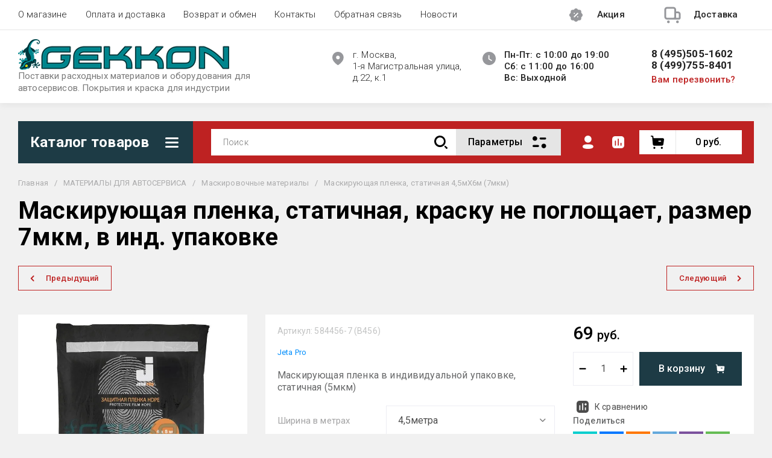

--- FILE ---
content_type: text/javascript
request_url: https://counter.megagroup.ru/775eeef5ca8d07771b35bf1c25435a95.js?r=&s=1280*720*24&u=https%3A%2F%2Fgekkon.su%2Fmagazin%2Fproduct%2Fmaskiruyushchaya-plenka-statichnaya-krasku-ne-pogloshchaet-razmer-7mkm-v-ind-upakovke-1&t=%D0%9C%D0%B0%D1%81%D0%BA%D0%B8%D1%80%D1%83%D1%8E%D1%89%D0%B0%D1%8F%20%D0%BF%D0%BB%D0%B5%D0%BD%D0%BA%D0%B0%2C%20%D1%81%D1%82%D0%B0%D1%82%D0%B8%D1%87%D0%BD%D0%B0%D1%8F%2C%20%D0%BA%D1%80%D0%B0%D1%81%D0%BA%D1%83%20%D0%BD%D0%B5%20%D0%BF%D0%BE%D0%B3%D0%BB%D0%BE%D1%89%D0%B0%D0%B5%D1%82%2C%20%D1%80%D0%B0%D0%B7%D0%BC%D0%B5%D1%80%207%D0%BC%D0%BA%D0%BC%2C%20%D0%B2%20%D0%B8%D0%BD%D0%B4.%20%D1%83%D0%BF%D0%B0%D0%BA%D0%BE%D0%B2%D0%BA%D0%B5&fv=0,0&en=1&rld=0&fr=0&callback=_sntnl1768422332301&1768422332301
body_size: 85
content:
//:1
_sntnl1768422332301({date:"Wed, 14 Jan 2026 20:25:32 GMT", res:"1"})